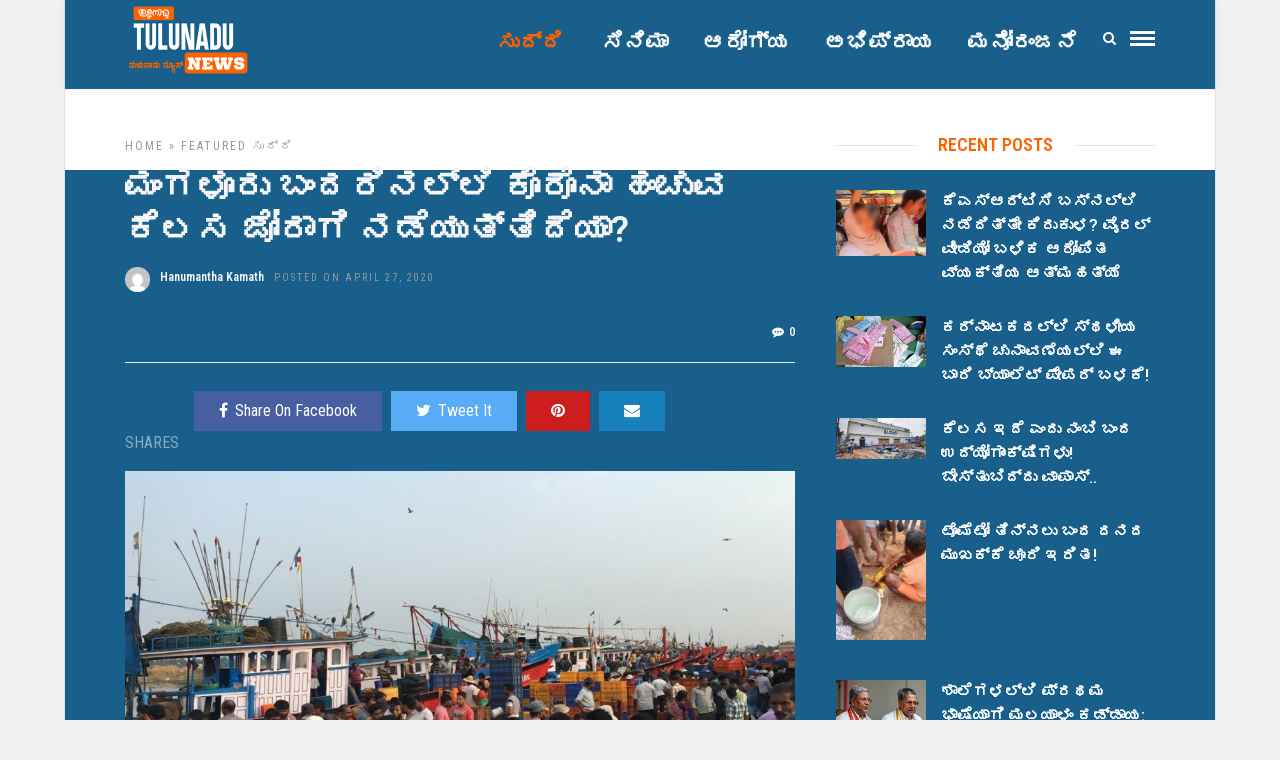

--- FILE ---
content_type: text/html; charset=UTF-8
request_url: https://tulunadunews.com/tnn18177
body_size: 18578
content:
<!DOCTYPE html>
<html lang="en-US" >
<head>

<link rel="profile" href="https://gmpg.org/xfn/11" />
<link rel="pingback" href="https://tulunadunews.com/xmlrpc.php" />

 

<meta name='robots' content='index, follow, max-image-preview:large, max-snippet:-1, max-video-preview:-1' />
	<style>img:is([sizes="auto" i], [sizes^="auto," i]) { contain-intrinsic-size: 3000px 1500px }</style>
	
	<!-- This site is optimized with the Yoast SEO plugin v26.7 - https://yoast.com/wordpress/plugins/seo/ -->
	<title>ಮಂಗಳೂರು ಬಂದರಿನಲ್ಲಿ ಕೊರೊನಾ ಹಂಚುವ ಕೆಲಸ ಜೋರಾಗಿ ನಡೆಯುತ್ತಿದೆಯಾ?</title>
	<link rel="canonical" href="https://tulunadunews.com/tnn18177" />
	<meta property="og:locale" content="en_US" />
	<meta property="og:type" content="article" />
	<meta property="og:title" content="ಮಂಗಳೂರು ಬಂದರಿನಲ್ಲಿ ಕೊರೊನಾ ಹಂಚುವ ಕೆಲಸ ಜೋರಾಗಿ ನಡೆಯುತ್ತಿದೆಯಾ?" />
	<meta property="og:description" content="ಮಂಗಳೂರು ಬಂದರು ಪ್ರದೇಶದಲ್ಲಿ ಹಳೆ ಬಂದರು ರಸ್ತೆ ಎನ್ನುವುದಿದೆ. ಅಲ್ಲಿನ ಜನರಿಗೆ ಕರೋನಾ ಎನ್ನುವುದು ಕರೀನಾ ಎಂದು ಕೇಳಿಸಿರಬೇಕು. ಅವರಿಗೆ ಸಾಮಾಜಿಕ ಅಂತರ ಎನ್ನುವ ಶಬ್ದದ ಅರ್ಥ ಏನು ಎಂದು ಗೊತ್ತಾಗಲು ಇನ್ನೊಂದು ಜನ್ಮ ಬೇಕಾಗಬಹುದು. ಅಕ್ಷರಶ: ಅಲ್ಲಿ ಮೀನು ವ್ಯಾಪಾರಕ್ಕಾಗಿ ಜನ ಒಬ್ಬರ ಮೇಲೆ ಒಬ್ಬರು ಬೀಳುತ್ತಿರುತ್ತಾರೆ. ನಾನು ಹೇಳುವುದಕ್ಕಿಂತ ರಾಷ್ಟ್ರೀಯ ವಾಹಿನಿಗಳು ಅದನ್ನು [&hellip;]" />
	<meta property="og:url" content="https://tulunadunews.com/tnn18177" />
	<meta property="og:site_name" content="Tulunadu News - ತುಳುನಾಡು ನ್ಯೂಸ್" />
	<meta property="article:publisher" content="https://www.facebook.com/TulunaduNews/" />
	<meta property="article:published_time" content="2020-04-27T07:55:30+00:00" />
	<meta property="og:image" content="https://tulunadunews.com/wp-content/uploads/2020/04/BUNDER-FISH-MARKET.jpg" />
	<meta property="og:image:width" content="1598" />
	<meta property="og:image:height" content="1018" />
	<meta property="og:image:type" content="image/jpeg" />
	<meta name="author" content="Tulunadu News" />
	<meta name="twitter:card" content="summary_large_image" />
	<meta name="twitter:label1" content="Written by" />
	<meta name="twitter:data1" content="Hanumantha Kamath" />
	<script type="application/ld+json" class="yoast-schema-graph">{"@context":"https://schema.org","@graph":[{"@type":"Article","@id":"https://tulunadunews.com/tnn18177#article","isPartOf":{"@id":"https://tulunadunews.com/tnn18177"},"author":{"name":"Tulunadu News","@id":"https://tulunadunews.com/#/schema/person/a1e4d942660297dd96cc5221024a35ac"},"headline":"ಮಂಗಳೂರು ಬಂದರಿನಲ್ಲಿ ಕೊರೊನಾ ಹಂಚುವ ಕೆಲಸ ಜೋರಾಗಿ ನಡೆಯುತ್ತಿದೆಯಾ?","datePublished":"2020-04-27T07:55:30+00:00","mainEntityOfPage":{"@id":"https://tulunadunews.com/tnn18177"},"wordCount":3,"commentCount":0,"image":{"@id":"https://tulunadunews.com/tnn18177#primaryimage"},"thumbnailUrl":"https://tulunadunews.com/wp-content/uploads/2020/04/BUNDER-FISH-MARKET.jpg","articleSection":["Featured","ಸುದ್ದಿ "],"inLanguage":"en-US","potentialAction":[{"@type":"CommentAction","name":"Comment","target":["https://tulunadunews.com/tnn18177#respond"]}]},{"@type":"WebPage","@id":"https://tulunadunews.com/tnn18177","url":"https://tulunadunews.com/tnn18177","name":"ಮಂಗಳೂರು ಬಂದರಿನಲ್ಲಿ ಕೊರೊನಾ ಹಂಚುವ ಕೆಲಸ ಜೋರಾಗಿ ನಡೆಯುತ್ತಿದೆಯಾ?","isPartOf":{"@id":"https://tulunadunews.com/#website"},"primaryImageOfPage":{"@id":"https://tulunadunews.com/tnn18177#primaryimage"},"image":{"@id":"https://tulunadunews.com/tnn18177#primaryimage"},"thumbnailUrl":"https://tulunadunews.com/wp-content/uploads/2020/04/BUNDER-FISH-MARKET.jpg","datePublished":"2020-04-27T07:55:30+00:00","author":{"@id":"https://tulunadunews.com/#/schema/person/a1e4d942660297dd96cc5221024a35ac"},"breadcrumb":{"@id":"https://tulunadunews.com/tnn18177#breadcrumb"},"inLanguage":"en-US","potentialAction":[{"@type":"ReadAction","target":["https://tulunadunews.com/tnn18177"]}]},{"@type":"ImageObject","inLanguage":"en-US","@id":"https://tulunadunews.com/tnn18177#primaryimage","url":"https://tulunadunews.com/wp-content/uploads/2020/04/BUNDER-FISH-MARKET.jpg","contentUrl":"https://tulunadunews.com/wp-content/uploads/2020/04/BUNDER-FISH-MARKET.jpg","width":1598,"height":1018},{"@type":"BreadcrumbList","@id":"https://tulunadunews.com/tnn18177#breadcrumb","itemListElement":[{"@type":"ListItem","position":1,"name":"Home","item":"https://tulunadunews.com/"},{"@type":"ListItem","position":2,"name":"ಮಂಗಳೂರು ಬಂದರಿನಲ್ಲಿ ಕೊರೊನಾ ಹಂಚುವ ಕೆಲಸ ಜೋರಾಗಿ ನಡೆಯುತ್ತಿದೆಯಾ?"}]},{"@type":"WebSite","@id":"https://tulunadunews.com/#website","url":"https://tulunadunews.com/","name":"Tulunadu News - ತುಳುನಾಡು ನ್ಯೂಸ್","description":"A Comprehensive News Portal serving the People of Tulunadu","potentialAction":[{"@type":"SearchAction","target":{"@type":"EntryPoint","urlTemplate":"https://tulunadunews.com/?s={search_term_string}"},"query-input":{"@type":"PropertyValueSpecification","valueRequired":true,"valueName":"search_term_string"}}],"inLanguage":"en-US"},{"@type":"Person","@id":"https://tulunadunews.com/#/schema/person/a1e4d942660297dd96cc5221024a35ac","name":"Tulunadu News","image":{"@type":"ImageObject","inLanguage":"en-US","@id":"https://tulunadunews.com/#/schema/person/image/","url":"https://secure.gravatar.com/avatar/0c35ae289b332aacb020d557119b9df3fdae479e050550ab6a5e51dfd0d3f7e0?s=96&d=mm&r=g","contentUrl":"https://secure.gravatar.com/avatar/0c35ae289b332aacb020d557119b9df3fdae479e050550ab6a5e51dfd0d3f7e0?s=96&d=mm&r=g","caption":"Tulunadu News"}}]}</script>
	<!-- / Yoast SEO plugin. -->


<link rel='dns-prefetch' href='//fonts.googleapis.com' />
<link rel="alternate" type="application/rss+xml" title="Tulunadu News - ತುಳುನಾಡು ನ್ಯೂಸ್ &raquo; Feed" href="https://tulunadunews.com/feed" />
<link rel="alternate" type="application/rss+xml" title="Tulunadu News - ತುಳುನಾಡು ನ್ಯೂಸ್ &raquo; Comments Feed" href="https://tulunadunews.com/comments/feed" />
<meta charset="UTF-8" /><meta name="viewport" content="width=device-width, initial-scale=1, maximum-scale=1" /><meta name="format-detection" content="telephone=no"><meta property="og:type" content="article" /><meta property="og:image" content="https://tulunadunews.com/wp-content/uploads/2020/04/BUNDER-FISH-MARKET-960x640.jpg"/><meta property="og:title" content="ಮಂಗಳೂರು ಬಂದರಿನಲ್ಲಿ ಕೊರೊನಾ ಹಂಚುವ ಕೆಲಸ ಜೋರಾಗಿ ನಡೆಯುತ್ತಿದೆಯಾ?"/><meta property="og:url" content="https://tulunadunews.com/tnn18177"/><meta property="og:description" content=""/><link rel="alternate" type="application/rss+xml" title="Tulunadu News - ತುಳುನಾಡು ನ್ಯೂಸ್ &raquo; ಮಂಗಳೂರು ಬಂದರಿನಲ್ಲಿ ಕೊರೊನಾ ಹಂಚುವ ಕೆಲಸ ಜೋರಾಗಿ ನಡೆಯುತ್ತಿದೆಯಾ? Comments Feed" href="https://tulunadunews.com/tnn18177/feed" />
<script type="text/javascript">
/* <![CDATA[ */
window._wpemojiSettings = {"baseUrl":"https:\/\/s.w.org\/images\/core\/emoji\/16.0.1\/72x72\/","ext":".png","svgUrl":"https:\/\/s.w.org\/images\/core\/emoji\/16.0.1\/svg\/","svgExt":".svg","source":{"concatemoji":"https:\/\/tulunadunews.com\/wp-includes\/js\/wp-emoji-release.min.js"}};
/*! This file is auto-generated */
!function(s,n){var o,i,e;function c(e){try{var t={supportTests:e,timestamp:(new Date).valueOf()};sessionStorage.setItem(o,JSON.stringify(t))}catch(e){}}function p(e,t,n){e.clearRect(0,0,e.canvas.width,e.canvas.height),e.fillText(t,0,0);var t=new Uint32Array(e.getImageData(0,0,e.canvas.width,e.canvas.height).data),a=(e.clearRect(0,0,e.canvas.width,e.canvas.height),e.fillText(n,0,0),new Uint32Array(e.getImageData(0,0,e.canvas.width,e.canvas.height).data));return t.every(function(e,t){return e===a[t]})}function u(e,t){e.clearRect(0,0,e.canvas.width,e.canvas.height),e.fillText(t,0,0);for(var n=e.getImageData(16,16,1,1),a=0;a<n.data.length;a++)if(0!==n.data[a])return!1;return!0}function f(e,t,n,a){switch(t){case"flag":return n(e,"\ud83c\udff3\ufe0f\u200d\u26a7\ufe0f","\ud83c\udff3\ufe0f\u200b\u26a7\ufe0f")?!1:!n(e,"\ud83c\udde8\ud83c\uddf6","\ud83c\udde8\u200b\ud83c\uddf6")&&!n(e,"\ud83c\udff4\udb40\udc67\udb40\udc62\udb40\udc65\udb40\udc6e\udb40\udc67\udb40\udc7f","\ud83c\udff4\u200b\udb40\udc67\u200b\udb40\udc62\u200b\udb40\udc65\u200b\udb40\udc6e\u200b\udb40\udc67\u200b\udb40\udc7f");case"emoji":return!a(e,"\ud83e\udedf")}return!1}function g(e,t,n,a){var r="undefined"!=typeof WorkerGlobalScope&&self instanceof WorkerGlobalScope?new OffscreenCanvas(300,150):s.createElement("canvas"),o=r.getContext("2d",{willReadFrequently:!0}),i=(o.textBaseline="top",o.font="600 32px Arial",{});return e.forEach(function(e){i[e]=t(o,e,n,a)}),i}function t(e){var t=s.createElement("script");t.src=e,t.defer=!0,s.head.appendChild(t)}"undefined"!=typeof Promise&&(o="wpEmojiSettingsSupports",i=["flag","emoji"],n.supports={everything:!0,everythingExceptFlag:!0},e=new Promise(function(e){s.addEventListener("DOMContentLoaded",e,{once:!0})}),new Promise(function(t){var n=function(){try{var e=JSON.parse(sessionStorage.getItem(o));if("object"==typeof e&&"number"==typeof e.timestamp&&(new Date).valueOf()<e.timestamp+604800&&"object"==typeof e.supportTests)return e.supportTests}catch(e){}return null}();if(!n){if("undefined"!=typeof Worker&&"undefined"!=typeof OffscreenCanvas&&"undefined"!=typeof URL&&URL.createObjectURL&&"undefined"!=typeof Blob)try{var e="postMessage("+g.toString()+"("+[JSON.stringify(i),f.toString(),p.toString(),u.toString()].join(",")+"));",a=new Blob([e],{type:"text/javascript"}),r=new Worker(URL.createObjectURL(a),{name:"wpTestEmojiSupports"});return void(r.onmessage=function(e){c(n=e.data),r.terminate(),t(n)})}catch(e){}c(n=g(i,f,p,u))}t(n)}).then(function(e){for(var t in e)n.supports[t]=e[t],n.supports.everything=n.supports.everything&&n.supports[t],"flag"!==t&&(n.supports.everythingExceptFlag=n.supports.everythingExceptFlag&&n.supports[t]);n.supports.everythingExceptFlag=n.supports.everythingExceptFlag&&!n.supports.flag,n.DOMReady=!1,n.readyCallback=function(){n.DOMReady=!0}}).then(function(){return e}).then(function(){var e;n.supports.everything||(n.readyCallback(),(e=n.source||{}).concatemoji?t(e.concatemoji):e.wpemoji&&e.twemoji&&(t(e.twemoji),t(e.wpemoji)))}))}((window,document),window._wpemojiSettings);
/* ]]> */
</script>
<style id='wp-emoji-styles-inline-css' type='text/css'>

	img.wp-smiley, img.emoji {
		display: inline !important;
		border: none !important;
		box-shadow: none !important;
		height: 1em !important;
		width: 1em !important;
		margin: 0 0.07em !important;
		vertical-align: -0.1em !important;
		background: none !important;
		padding: 0 !important;
	}
</style>
<link rel='stylesheet' id='wp-block-library-css' href='https://tulunadunews.com/wp-includes/css/dist/block-library/style.min.css' type='text/css' media='all' />
<style id='classic-theme-styles-inline-css' type='text/css'>
/*! This file is auto-generated */
.wp-block-button__link{color:#fff;background-color:#32373c;border-radius:9999px;box-shadow:none;text-decoration:none;padding:calc(.667em + 2px) calc(1.333em + 2px);font-size:1.125em}.wp-block-file__button{background:#32373c;color:#fff;text-decoration:none}
</style>
<style id='global-styles-inline-css' type='text/css'>
:root{--wp--preset--aspect-ratio--square: 1;--wp--preset--aspect-ratio--4-3: 4/3;--wp--preset--aspect-ratio--3-4: 3/4;--wp--preset--aspect-ratio--3-2: 3/2;--wp--preset--aspect-ratio--2-3: 2/3;--wp--preset--aspect-ratio--16-9: 16/9;--wp--preset--aspect-ratio--9-16: 9/16;--wp--preset--color--black: #000000;--wp--preset--color--cyan-bluish-gray: #abb8c3;--wp--preset--color--white: #ffffff;--wp--preset--color--pale-pink: #f78da7;--wp--preset--color--vivid-red: #cf2e2e;--wp--preset--color--luminous-vivid-orange: #ff6900;--wp--preset--color--luminous-vivid-amber: #fcb900;--wp--preset--color--light-green-cyan: #7bdcb5;--wp--preset--color--vivid-green-cyan: #00d084;--wp--preset--color--pale-cyan-blue: #8ed1fc;--wp--preset--color--vivid-cyan-blue: #0693e3;--wp--preset--color--vivid-purple: #9b51e0;--wp--preset--gradient--vivid-cyan-blue-to-vivid-purple: linear-gradient(135deg,rgba(6,147,227,1) 0%,rgb(155,81,224) 100%);--wp--preset--gradient--light-green-cyan-to-vivid-green-cyan: linear-gradient(135deg,rgb(122,220,180) 0%,rgb(0,208,130) 100%);--wp--preset--gradient--luminous-vivid-amber-to-luminous-vivid-orange: linear-gradient(135deg,rgba(252,185,0,1) 0%,rgba(255,105,0,1) 100%);--wp--preset--gradient--luminous-vivid-orange-to-vivid-red: linear-gradient(135deg,rgba(255,105,0,1) 0%,rgb(207,46,46) 100%);--wp--preset--gradient--very-light-gray-to-cyan-bluish-gray: linear-gradient(135deg,rgb(238,238,238) 0%,rgb(169,184,195) 100%);--wp--preset--gradient--cool-to-warm-spectrum: linear-gradient(135deg,rgb(74,234,220) 0%,rgb(151,120,209) 20%,rgb(207,42,186) 40%,rgb(238,44,130) 60%,rgb(251,105,98) 80%,rgb(254,248,76) 100%);--wp--preset--gradient--blush-light-purple: linear-gradient(135deg,rgb(255,206,236) 0%,rgb(152,150,240) 100%);--wp--preset--gradient--blush-bordeaux: linear-gradient(135deg,rgb(254,205,165) 0%,rgb(254,45,45) 50%,rgb(107,0,62) 100%);--wp--preset--gradient--luminous-dusk: linear-gradient(135deg,rgb(255,203,112) 0%,rgb(199,81,192) 50%,rgb(65,88,208) 100%);--wp--preset--gradient--pale-ocean: linear-gradient(135deg,rgb(255,245,203) 0%,rgb(182,227,212) 50%,rgb(51,167,181) 100%);--wp--preset--gradient--electric-grass: linear-gradient(135deg,rgb(202,248,128) 0%,rgb(113,206,126) 100%);--wp--preset--gradient--midnight: linear-gradient(135deg,rgb(2,3,129) 0%,rgb(40,116,252) 100%);--wp--preset--font-size--small: 13px;--wp--preset--font-size--medium: 20px;--wp--preset--font-size--large: 36px;--wp--preset--font-size--x-large: 42px;--wp--preset--spacing--20: 0.44rem;--wp--preset--spacing--30: 0.67rem;--wp--preset--spacing--40: 1rem;--wp--preset--spacing--50: 1.5rem;--wp--preset--spacing--60: 2.25rem;--wp--preset--spacing--70: 3.38rem;--wp--preset--spacing--80: 5.06rem;--wp--preset--shadow--natural: 6px 6px 9px rgba(0, 0, 0, 0.2);--wp--preset--shadow--deep: 12px 12px 50px rgba(0, 0, 0, 0.4);--wp--preset--shadow--sharp: 6px 6px 0px rgba(0, 0, 0, 0.2);--wp--preset--shadow--outlined: 6px 6px 0px -3px rgba(255, 255, 255, 1), 6px 6px rgba(0, 0, 0, 1);--wp--preset--shadow--crisp: 6px 6px 0px rgba(0, 0, 0, 1);}:where(.is-layout-flex){gap: 0.5em;}:where(.is-layout-grid){gap: 0.5em;}body .is-layout-flex{display: flex;}.is-layout-flex{flex-wrap: wrap;align-items: center;}.is-layout-flex > :is(*, div){margin: 0;}body .is-layout-grid{display: grid;}.is-layout-grid > :is(*, div){margin: 0;}:where(.wp-block-columns.is-layout-flex){gap: 2em;}:where(.wp-block-columns.is-layout-grid){gap: 2em;}:where(.wp-block-post-template.is-layout-flex){gap: 1.25em;}:where(.wp-block-post-template.is-layout-grid){gap: 1.25em;}.has-black-color{color: var(--wp--preset--color--black) !important;}.has-cyan-bluish-gray-color{color: var(--wp--preset--color--cyan-bluish-gray) !important;}.has-white-color{color: var(--wp--preset--color--white) !important;}.has-pale-pink-color{color: var(--wp--preset--color--pale-pink) !important;}.has-vivid-red-color{color: var(--wp--preset--color--vivid-red) !important;}.has-luminous-vivid-orange-color{color: var(--wp--preset--color--luminous-vivid-orange) !important;}.has-luminous-vivid-amber-color{color: var(--wp--preset--color--luminous-vivid-amber) !important;}.has-light-green-cyan-color{color: var(--wp--preset--color--light-green-cyan) !important;}.has-vivid-green-cyan-color{color: var(--wp--preset--color--vivid-green-cyan) !important;}.has-pale-cyan-blue-color{color: var(--wp--preset--color--pale-cyan-blue) !important;}.has-vivid-cyan-blue-color{color: var(--wp--preset--color--vivid-cyan-blue) !important;}.has-vivid-purple-color{color: var(--wp--preset--color--vivid-purple) !important;}.has-black-background-color{background-color: var(--wp--preset--color--black) !important;}.has-cyan-bluish-gray-background-color{background-color: var(--wp--preset--color--cyan-bluish-gray) !important;}.has-white-background-color{background-color: var(--wp--preset--color--white) !important;}.has-pale-pink-background-color{background-color: var(--wp--preset--color--pale-pink) !important;}.has-vivid-red-background-color{background-color: var(--wp--preset--color--vivid-red) !important;}.has-luminous-vivid-orange-background-color{background-color: var(--wp--preset--color--luminous-vivid-orange) !important;}.has-luminous-vivid-amber-background-color{background-color: var(--wp--preset--color--luminous-vivid-amber) !important;}.has-light-green-cyan-background-color{background-color: var(--wp--preset--color--light-green-cyan) !important;}.has-vivid-green-cyan-background-color{background-color: var(--wp--preset--color--vivid-green-cyan) !important;}.has-pale-cyan-blue-background-color{background-color: var(--wp--preset--color--pale-cyan-blue) !important;}.has-vivid-cyan-blue-background-color{background-color: var(--wp--preset--color--vivid-cyan-blue) !important;}.has-vivid-purple-background-color{background-color: var(--wp--preset--color--vivid-purple) !important;}.has-black-border-color{border-color: var(--wp--preset--color--black) !important;}.has-cyan-bluish-gray-border-color{border-color: var(--wp--preset--color--cyan-bluish-gray) !important;}.has-white-border-color{border-color: var(--wp--preset--color--white) !important;}.has-pale-pink-border-color{border-color: var(--wp--preset--color--pale-pink) !important;}.has-vivid-red-border-color{border-color: var(--wp--preset--color--vivid-red) !important;}.has-luminous-vivid-orange-border-color{border-color: var(--wp--preset--color--luminous-vivid-orange) !important;}.has-luminous-vivid-amber-border-color{border-color: var(--wp--preset--color--luminous-vivid-amber) !important;}.has-light-green-cyan-border-color{border-color: var(--wp--preset--color--light-green-cyan) !important;}.has-vivid-green-cyan-border-color{border-color: var(--wp--preset--color--vivid-green-cyan) !important;}.has-pale-cyan-blue-border-color{border-color: var(--wp--preset--color--pale-cyan-blue) !important;}.has-vivid-cyan-blue-border-color{border-color: var(--wp--preset--color--vivid-cyan-blue) !important;}.has-vivid-purple-border-color{border-color: var(--wp--preset--color--vivid-purple) !important;}.has-vivid-cyan-blue-to-vivid-purple-gradient-background{background: var(--wp--preset--gradient--vivid-cyan-blue-to-vivid-purple) !important;}.has-light-green-cyan-to-vivid-green-cyan-gradient-background{background: var(--wp--preset--gradient--light-green-cyan-to-vivid-green-cyan) !important;}.has-luminous-vivid-amber-to-luminous-vivid-orange-gradient-background{background: var(--wp--preset--gradient--luminous-vivid-amber-to-luminous-vivid-orange) !important;}.has-luminous-vivid-orange-to-vivid-red-gradient-background{background: var(--wp--preset--gradient--luminous-vivid-orange-to-vivid-red) !important;}.has-very-light-gray-to-cyan-bluish-gray-gradient-background{background: var(--wp--preset--gradient--very-light-gray-to-cyan-bluish-gray) !important;}.has-cool-to-warm-spectrum-gradient-background{background: var(--wp--preset--gradient--cool-to-warm-spectrum) !important;}.has-blush-light-purple-gradient-background{background: var(--wp--preset--gradient--blush-light-purple) !important;}.has-blush-bordeaux-gradient-background{background: var(--wp--preset--gradient--blush-bordeaux) !important;}.has-luminous-dusk-gradient-background{background: var(--wp--preset--gradient--luminous-dusk) !important;}.has-pale-ocean-gradient-background{background: var(--wp--preset--gradient--pale-ocean) !important;}.has-electric-grass-gradient-background{background: var(--wp--preset--gradient--electric-grass) !important;}.has-midnight-gradient-background{background: var(--wp--preset--gradient--midnight) !important;}.has-small-font-size{font-size: var(--wp--preset--font-size--small) !important;}.has-medium-font-size{font-size: var(--wp--preset--font-size--medium) !important;}.has-large-font-size{font-size: var(--wp--preset--font-size--large) !important;}.has-x-large-font-size{font-size: var(--wp--preset--font-size--x-large) !important;}
:where(.wp-block-post-template.is-layout-flex){gap: 1.25em;}:where(.wp-block-post-template.is-layout-grid){gap: 1.25em;}
:where(.wp-block-columns.is-layout-flex){gap: 2em;}:where(.wp-block-columns.is-layout-grid){gap: 2em;}
:root :where(.wp-block-pullquote){font-size: 1.5em;line-height: 1.6;}
</style>
<link rel='stylesheet' id='contact-form-7-css' href='https://tulunadunews.com/wp-content/plugins/contact-form-7/includes/css/styles.css' type='text/css' media='all' />
<link rel='stylesheet' id='grandnews-reset-css-css' href='https://tulunadunews.com/wp-content/themes/grandnews/css/reset.css' type='text/css' media='all' />
<link rel='stylesheet' id='grandnews-wordpress-css-css' href='https://tulunadunews.com/wp-content/themes/grandnews/css/wordpress.css' type='text/css' media='all' />
<link rel='stylesheet' id='grandnews-animation-css' href='https://tulunadunews.com/wp-content/themes/grandnews/css/animation.css' type='text/css' media='all' />
<link rel='stylesheet' id='ilightbox-css' href='https://tulunadunews.com/wp-content/themes/grandnews/css/ilightbox/ilightbox.css' type='text/css' media='all' />
<link rel='stylesheet' id='jquery-ui-css' href='https://tulunadunews.com/wp-content/themes/grandnews/css/jqueryui/custom.css' type='text/css' media='all' />
<link rel='stylesheet' id='flexslider-css' href='https://tulunadunews.com/wp-content/themes/grandnews/js/flexslider/flexslider.css' type='text/css' media='all' />
<link rel='stylesheet' id='tooltipster-css' href='https://tulunadunews.com/wp-content/themes/grandnews/css/tooltipster.css' type='text/css' media='all' />
<link rel='stylesheet' id='grandnews-screen-css-css' href='https://tulunadunews.com/wp-content/themes/grandnews/css/screen.css' type='text/css' media='all' />
<link rel='stylesheet' id='grandnews-custom-menu-css-css' href='https://tulunadunews.com/wp-content/themes/grandnews/css/menu/left-align.css' type='text/css' media='all' />
<link rel='stylesheet' id='fontawesome-css' href='https://tulunadunews.com/wp-content/themes/grandnews/css/font-awesome.min.css' type='text/css' media='all' />
<link rel='stylesheet' id='grandnews-boxed-css-css' href='https://tulunadunews.com/wp-content/themes/grandnews/css/boxed.css' type='text/css' media='all' />
<link rel='stylesheet' id='kirki_google_fonts-css' href='https://fonts.googleapis.com/css?family=Roboto+Condensed%3A600%2C800%2C400%2C900%2C400%2C600%2C600%2C300%2C300italic%2Cregular%2Citalic%2C700%2C700italic%7CRoboto%3A600%2C800%2C400%2C900%2C400%2C600%2C600%2C100%2C100italic%2C300%2C300italic%2Cregular%2Citalic%2C500%2C500italic%2C700%2C700italic%2C900%2C900italic&#038;subset' type='text/css' media='all' />
<link rel='stylesheet' id='kirki-styles-global-css' href='https://tulunadunews.com/wp-content/themes/grandnews/modules/kirki/assets/css/kirki-styles.css' type='text/css' media='all' />
<style id='kirki-styles-global-inline-css' type='text/css'>
body, input[type=text], input[type=email], input[type=url], input[type=password], textarea, input[type=tel]{font-family:"Roboto Condensed", Helvetica, Arial, sans-serif;}body{font-size:16px;}h1, h2, h3, h4, h5, h6, h7, blockquote{font-family:Roboto, Helvetica, Arial, sans-serif;}h1, h2, h3, h4, h5, h6, h7{font-weight:600;}h1{font-size:34px;}h2{font-size:30px;}h3{font-size:26px;}h4{font-size:22px;}h5{font-size:18px;}h6{font-size:16px;}.header_cart_wrapper .cart_count, .post_img .post_icon_circle, .ppb_blog_half_content_slider .slides li .slider_image .post_icon_circle, #post_info_bar #post_indicator, .post_circle_thumb .post_number, .post_category_tag a, .post_category_tag span, .newsticker_label, .sk-cube-grid .sk-cube, .ppb_blog_video .one.div_wrapper .post_icon_circle, .ppb_blog_random .one_fifth_bg .content_link, .Grand_News_Category ul li .category_count, .ppb_blog_grid_with_posts .one_third.last .post_img .now_playing{background:#185f8b;}.read_next_wrapper:before, .read_next_wrapper .post_content .read_next_label, .social_share_counter_number{color:#185f8b;}ul.post_filter li a.selected{border-color:#185f8b;}body, #gallery_lightbox h2, .slider_wrapper .gallery_image_caption h2, .post_info a{color:#f3f4f5;}::selection{background-color:#f3f4f5;}a{color:#185f8b;}a:hover, a:active{color:#185f8b;}h1, h2, h3, h4, h5, pre, code, tt, blockquote, .post_header h5 a, .post_header h2 a, .post_header h3 a, .post_header.grid h6 a, .post_header.fullwidth h4 a, .post_header h5 a, .newsticker li a, blockquote, .site_loading_logo_item i, .subscribe_tagline, .post_info_author a, #post_info_bar #post_info_share, #post_info_bar #post_info_comment, .readmore, .post_info_comment a, .post_info_comment, .post_info_view, .woocommerce .woocommerce-ordering select, .woocommerce #page_content_wrapper a.button, .woocommerce.columns-4 ul.products li.product a.add_to_cart_button, .woocommerce.columns-4 ul.products li.product a.add_to_cart_button:hover, .ui-accordion .ui-accordion-header a, .tabs .ui-state-active a, body.woocommerce div.product .woocommerce-tabs ul.tabs li.active a, body.woocommerce-page div.product .woocommerce-tabs ul.tabs li.active a, body.woocommerce #content div.product .woocommerce-tabs ul.tabs li.active a, body.woocommerce-page #content div.product .woocommerce-tabs ul.tabs li.active a, .woocommerce div.product .woocommerce-tabs ul.tabs li a, .post_pagination a, .post_pagination a:hover, .post_pagination a:active, .post_related strong a, .pagination a, ul.post_filter li a, .read_next_wrapper .post_content .next_post_title h3 a, .author_social li a{color:#f4f5f6;}#social_share_wrapper, hr, #social_share_wrapper, .post.type-post, .comment .right, .widget_tag_cloud div a, .meta-tags a, .tag_cloud a, #footer, #post_more_wrapper, #page_content_wrapper .inner .sidebar_wrapper ul.sidebar_widget li.widget_nav_menu ul.menu li.current-menu-item a, .page_content_wrapper .inner .sidebar_wrapper ul.sidebar_widget li.widget_nav_menu ul.menu li.current-menu-item a, #autocomplete, #nav_wrapper, #page_content_wrapper .sidebar .content .sidebar_widget li h2.widgettitle:before, .top_bar.scroll, .read_next_wrapper, #menu_wrapper .nav ul li.catmenu > .catmenu_wrapper, #menu_wrapper div .nav li.catmenu > .catmenu_wrapper, , .woocommerce ul.products li.product, .woocommerce-page ul.products li.product, .woocommerce ul.products li.product .price, .woocommerce-page ul.products li.product .price, #page_content_wrapper .inner .sidebar_content, #page_content_wrapper .inner .sidebar_content.left_sidebar, .ajax_close, .ajax_next, .ajax_prev, .portfolio_next, .portfolio_prev, .portfolio_next_prev_wrapper.video .portfolio_prev, .portfolio_next_prev_wrapper.video .portfolio_next, .separated, .blog_next_prev_wrapper, #post_more_wrapper h5, #ajax_portfolio_wrapper.hidding, #ajax_portfolio_wrapper.visible, .tabs.vertical .ui-tabs-panel, .woocommerce div.product .woocommerce-tabs ul.tabs li, .woocommerce #content div.product .woocommerce-tabs ul.tabs li, .woocommerce-page div.product .woocommerce-tabs ul.tabs li, .woocommerce-page #content div.product .woocommerce-tabs ul.tabs li, .woocommerce div.product .woocommerce-tabs .panel, .woocommerce-page div.product .woocommerce-tabs .panel, .woocommerce #content div.product .woocommerce-tabs .panel, .woocommerce-page #content div.product .woocommerce-tabs .panel, .woocommerce table.shop_table, .woocommerce-page table.shop_table, table tr td, .woocommerce .cart-collaterals .cart_totals, .woocommerce-page .cart-collaterals .cart_totals, .woocommerce .cart-collaterals .shipping_calculator, .woocommerce-page .cart-collaterals .shipping_calculator, .woocommerce .cart-collaterals .cart_totals tr td, .woocommerce .cart-collaterals .cart_totals tr th, .woocommerce-page .cart-collaterals .cart_totals tr td, .woocommerce-page .cart-collaterals .cart_totals tr th, table tr th, .woocommerce #payment, .woocommerce-page #payment, .woocommerce #payment ul.payment_methods li, .woocommerce-page #payment ul.payment_methods li, .woocommerce #payment div.form-row, .woocommerce-page #payment div.form-row, .ui-tabs li:first-child, .ui-tabs .ui-tabs-nav li, .ui-tabs.vertical .ui-tabs-nav li, .ui-tabs.vertical.right .ui-tabs-nav li.ui-state-active, .ui-tabs.vertical .ui-tabs-nav li:last-child, #page_content_wrapper .inner .sidebar_wrapper ul.sidebar_widget li.widget_nav_menu ul.menu li.current-menu-item a, .page_content_wrapper .inner .sidebar_wrapper ul.sidebar_widget li.widget_nav_menu ul.menu li.current-menu-item a, .pricing_wrapper, .pricing_wrapper li, .ui-accordion .ui-accordion-header, .ui-accordion .ui-accordion-content, #page_content_wrapper .sidebar .content .sidebar_widget li h2.widgettitle:before, h2.widgettitle:before, #autocomplete, .ppb_blog_minimal .one_third_bg, #page_content_wrapper .sidebar .content .sidebar_widget li h2.widgettitle, h2.widgettitle, h5.event_title, .tabs .ui-tabs-panel, .ui-tabs .ui-tabs-nav li, .ui-tabs li:first-child, .ui-tabs.vertical .ui-tabs-nav li:last-child, .woocommerce .woocommerce-ordering select, .woocommerce div.product .woocommerce-tabs ul.tabs li.active, .woocommerce-page div.product .woocommerce-tabs ul.tabs li.active, .woocommerce #content div.product .woocommerce-tabs ul.tabs li.active, .woocommerce-page #content div.product .woocommerce-tabs ul.tabs li.active, .woocommerce-page table.cart th, table.shop_table thead tr th, #page_caption, #nav_wrapper, .header_style_wrapper .top_bar{border-color:#e1e1e1;}input[type=text], input[type=password], input[type=email], input[type=url], textarea, input[type=tel]{background-color:#ffffff;color:#111111;border-color:#e1e1e1;}input[type=text]:focus, input[type=password]:focus, input[type=email]:focus, input[type=url]:focus, textarea:focus, input[type=tel]:focus{border-color:#000000;}input[type=submit], input[type=button], a.button, .button, .woocommerce .page_slider a.button, a.button.fullwidth, .woocommerce-page div.product form.cart .button, .woocommerce #respond input#submit.alt, .woocommerce a.button.alt, .woocommerce button.button.alt, .woocommerce input.button.alt{font-family:Roboto, Helvetica, Arial, sans-serif;}input[type=submit], input[type=button], a.button, .button, .woocommerce .footer_bar .button, .woocommerce .footer_bar .button:hover, .woocommerce-page div.product form.cart .button, .woocommerce #respond input#submit.alt, .woocommerce a.button.alt, .woocommerce button.button.alt, .woocommerce input.button.alt{background-color:#185f8b;color:#ffffff;border-color:#185f8b;}.frame_top, .frame_bottom, .frame_left, .frame_right{background:#222222;}#menu_wrapper .nav ul li a, #menu_wrapper div .nav li > a{font-family:"Roboto Condensed", Helvetica, Arial, sans-serif;font-size:22px;letter-spacing:0px;text-transform:none;}#menu_wrapper .nav ul li a, #menu_wrapper div .nav li > a, .mobile_main_nav li a, #sub_menu li a{font-weight:800;}#menu_wrapper .nav ul li a, #menu_wrapper div .nav li > a, .header_cart_wrapper a, #search_icon, #page_share{color:#ffffff;}#mobile_nav_icon{border-color:#ffffff;}#menu_wrapper .nav ul li a.hover, #menu_wrapper .nav ul li a:hover, #menu_wrapper div .nav li a.hover, #menu_wrapper div .nav li a:hover, #menu_wrapper div .nav > li.current-menu-item > a, #menu_wrapper div .nav > li.current-menu-parent > a, #menu_wrapper div .nav > li.current-menu-ancestor > a{color:#fb6300;}#menu_wrapper div .nav > li.current-menu-item > a, #menu_wrapper div .nav > li.current-menu-parent > a, #menu_wrapper div .nav > li.current-menu-ancestor > a{color:#fb6300;}.header_style_wrapper .top_bar, #nav_wrapper{border-color:#185f8b;}#nav_wrapper, body.left_align .top_bar{background-color:#185f8b;}#menu_wrapper .nav ul li ul li a, #menu_wrapper div .nav li ul li a, #menu_wrapper div .nav li.current-menu-parent ul li a{font-size:16px;font-weight:400;letter-spacing:0px;text-transform:none;color:#111111;}#menu_wrapper .nav ul li ul li a:hover, #menu_wrapper div .nav li ul li a:hover, #menu_wrapper div .nav li.current-menu-parent ul li a, #menu_wrapper div .nav li.current-menu-parent ul li a:hover, #menu_wrapper .nav ul li.megamenu ul li ul li a:hover, #menu_wrapper div .nav li.megamenu ul li ul li a:hover, #menu_wrapper .nav ul li.megamenu ul li ul li a:active, #menu_wrapper div .nav li.megamenu ul li ul li a:active{color:#222222;}#menu_wrapper .nav ul li ul li a:hover, #menu_wrapper div .nav li ul li a:hover, #menu_wrapper div .nav li.current-menu-parent ul li a:hover, #menu_wrapper .nav ul li.megamenu ul li ul li a:hover, #menu_wrapper div .nav li.megamenu ul li ul li a:hover, #menu_wrapper .nav ul li.megamenu ul li ul li a:active, #menu_wrapper div .nav li.megamenu ul li ul li a:active{background:#f2f2f2;}#menu_wrapper .nav ul li ul, #menu_wrapper div .nav li ul{background:#ffffff;}#menu_wrapper .nav ul li ul, #menu_wrapper div .nav li ul, #menu_wrapper .nav ul li ul li a, #menu_wrapper div .nav li ul li a, #menu_wrapper div .nav li.current-menu-parent ul li a{border-color:#e1e1e1;}#menu_wrapper div .nav li.megamenu ul li > a, #menu_wrapper div .nav li.megamenu ul li > a:hover, #menu_wrapper div .nav li.megamenu ul li > a:active{color:#222222;}#menu_wrapper div .nav li.megamenu ul li{border-color:#eeeeee;}.above_top_bar{background:#185f8b;}.above_top_bar .today_time, #top_menu li a, .above_top_bar .social_wrapper ul li a, .above_top_bar .social_wrapper ul li a:hover, .above_top_bar .social_wrapper ul li a:active{color:#ffffff;}.mobile_menu_wrapper{background-color:#ffffff;}.mobile_main_nav li a, #sub_menu li a{font-family:"Roboto Condensed", Helvetica, Arial, sans-serif;font-size:18px;text-transform:none;letter-spacing:0px;}.mobile_main_nav li a, #sub_menu li a, .mobile_menu_wrapper .sidebar_wrapper a, .mobile_menu_wrapper .sidebar_wrapper, #close_mobile_menu i, .mobile_menu_wrapper .sidebar_wrapper h2.widgettitle{color:#fb6300;}#close_mobile_menu_button{background-color:#fb6300;}#page_caption, #page_caption h1 span{background-color:#f2f2f2;}#page_caption{padding-top:0px;padding-bottom:0px;}#page_caption h1{font-size:30px;}#page_caption h1, .post_caption h1{font-weight:900;text-transform:uppercase;letter-spacing:0px;color:#222222;}#page_caption .page_title_wrapper, .page_title_wrapper{text-align:left;}#page_caption.hasbg{height:60vh;}.page_tagline{color:#999999;font-size:11px;font-weight:400;letter-spacing:2px;text-transform:uppercase;}#page_content_wrapper .sidebar .content .sidebar_widget li h2.widgettitle, h2.widgettitle, h5.widgettitle, .single_subtitle{font-family:"Roboto Condensed", Helvetica, Arial, sans-serif;font-size:18px;font-weight:600;letter-spacing:0px;text-transform:uppercase;}#page_content_wrapper .inner .sidebar_wrapper .sidebar .content, .page_content_wrapper .inner .sidebar_wrapper .sidebar .content{color:#f4f5f6;}#page_content_wrapper .inner .sidebar_wrapper a, .page_content_wrapper .inner .sidebar_wrapper a{color:#ffffff;}#page_content_wrapper .inner .sidebar_wrapper a:hover, #page_content_wrapper .inner .sidebar_wrapper a:active, .page_content_wrapper .inner .sidebar_wrapper a:hover, .page_content_wrapper .inner .sidebar_wrapper a:active{color:#fb6300;}#page_content_wrapper .sidebar .content .sidebar_widget li h2.widgettitle, h2.widgettitle, h5.widgettitle{color:#fb6300;}#footer_mailchimp_subscription{background-color:#f2f2f2;}.footer_bar{background-color:#185f8b;}#footer, #copyright{color:#cccccc;}#copyright a, #copyright a:active, #footer a, #footer a:active, #footer .sidebar_widget li h2.widgettitle{color:#ffffff;}#copyright a:hover, #footer a:hover, .social_wrapper ul li a:hover{color:#ffffff;}.footer_bar_wrapper, .footer_bar{border-color:#333333;}#footer .widget_tag_cloud div a{background:#333333;}.footer_bar_wrapper .social_wrapper ul li a{color:#ffffff;}#page_content_wrapper .inner .sidebar_content.full_width.blog_f, body.single-post #page_content_wrapper .inner .sidebar_content.full_width{width:100%;}.post_header:not(.single) h5, body.single-post .post_header_title h1, #post_featured_slider li .slider_image .slide_post h2, #autocomplete li strong, .post_related strong, #footer ul.sidebar_widget .posts.blog li a, #post_info_bar .post_info .post_info_title, .post_header h2, .newsticker li a, .ppb_blog_fullwidth_slider ul.slides li .slider_image .slider_post_title h2, #menu_wrapper div .nav li.catmenu2 > .catmenu_wrapper .one_third h6, .catmenu_wrapper .one_fifth h6, #autocomplete a h6, #page_content_wrapper .posts.blog li a, .page_content_wrapper .posts.blog li a, #menu_wrapper div .nav li.catmenu2 > .catmenu_wrapper a.post_title{font-family:Roboto, Helvetica, Arial, sans-serif;text-transform:none;font-weight:600;letter-spacing:0px;}
</style>
<link rel='stylesheet' id='grandnews-script-responsive-css-css' href='https://tulunadunews.com/wp-content/themes/grandnews/css/grid.css' type='text/css' media='all' />
<link rel='stylesheet' id='grandnews-custom-menu-responsive-css-css' href='https://tulunadunews.com/wp-content/themes/grandnews/css/menu/left-align-grid.css' type='text/css' media='all' />
<link rel='stylesheet' id='grandnews-script-custom-css-css' href='https://tulunadunews.com/wp-admin/admin-ajax.php?action=grandnews_custom_css' type='text/css' media='all' />
<script type="text/javascript" src="https://tulunadunews.com/wp-includes/js/jquery/jquery.min.js" id="jquery-core-js"></script>
<script type="text/javascript" src="https://tulunadunews.com/wp-includes/js/jquery/jquery-migrate.min.js" id="jquery-migrate-js"></script>
<link rel="https://api.w.org/" href="https://tulunadunews.com/wp-json/" /><link rel="alternate" title="JSON" type="application/json" href="https://tulunadunews.com/wp-json/wp/v2/posts/18177" /><link rel="EditURI" type="application/rsd+xml" title="RSD" href="https://tulunadunews.com/xmlrpc.php?rsd" />
<meta name="generator" content="WordPress 6.8.3" />
<link rel='shortlink' href='https://tulunadunews.com/?p=18177' />
<link rel="alternate" title="oEmbed (JSON)" type="application/json+oembed" href="https://tulunadunews.com/wp-json/oembed/1.0/embed?url=https%3A%2F%2Ftulunadunews.com%2Ftnn18177" />
<link rel="alternate" title="oEmbed (XML)" type="text/xml+oembed" href="https://tulunadunews.com/wp-json/oembed/1.0/embed?url=https%3A%2F%2Ftulunadunews.com%2Ftnn18177&#038;format=xml" />
<meta name="google-adsense-account" content="ca-pub-6149263729210316">

        <script type="text/javascript">
            var jQueryMigrateHelperHasSentDowngrade = false;

			window.onerror = function( msg, url, line, col, error ) {
				// Break out early, do not processing if a downgrade reqeust was already sent.
				if ( jQueryMigrateHelperHasSentDowngrade ) {
					return true;
                }

				var xhr = new XMLHttpRequest();
				var nonce = '2301ef1f86';
				var jQueryFunctions = [
					'andSelf',
					'browser',
					'live',
					'boxModel',
					'support.boxModel',
					'size',
					'swap',
					'clean',
					'sub',
                ];
				var match_pattern = /\)\.(.+?) is not a function/;
                var erroredFunction = msg.match( match_pattern );

                // If there was no matching functions, do not try to downgrade.
                if ( null === erroredFunction || typeof erroredFunction !== 'object' || typeof erroredFunction[1] === "undefined" || -1 === jQueryFunctions.indexOf( erroredFunction[1] ) ) {
                    return true;
                }

                // Set that we've now attempted a downgrade request.
                jQueryMigrateHelperHasSentDowngrade = true;

				xhr.open( 'POST', 'https://tulunadunews.com/wp-admin/admin-ajax.php' );
				xhr.setRequestHeader( 'Content-Type', 'application/x-www-form-urlencoded' );
				xhr.onload = function () {
					var response,
                        reload = false;

					if ( 200 === xhr.status ) {
                        try {
                        	response = JSON.parse( xhr.response );

                        	reload = response.data.reload;
                        } catch ( e ) {
                        	reload = false;
                        }
                    }

					// Automatically reload the page if a deprecation caused an automatic downgrade, ensure visitors get the best possible experience.
					if ( reload ) {
						location.reload();
                    }
				};

				xhr.send( encodeURI( 'action=jquery-migrate-downgrade-version&_wpnonce=' + nonce ) );

				// Suppress error alerts in older browsers
				return true;
			}
        </script>

		<link rel="icon" href="https://tulunadunews.com/wp-content/uploads/2017/08/cropped-tulu-512px-32x32.png" sizes="32x32" />
<link rel="icon" href="https://tulunadunews.com/wp-content/uploads/2017/08/cropped-tulu-512px-192x192.png" sizes="192x192" />
<link rel="apple-touch-icon" href="https://tulunadunews.com/wp-content/uploads/2017/08/cropped-tulu-512px-180x180.png" />
<meta name="msapplication-TileImage" content="https://tulunadunews.com/wp-content/uploads/2017/08/cropped-tulu-512px-270x270.png" />
		<style type="text/css" id="wp-custom-css">
			#logo_wrapper {
    padding: 5px 0 5px 0 !important;
}

.top_bar.scroll #logo_wrapper #custom_logo img {
    width: auto !important;
    max-height: 100% !important;
}
body.single .post_header .post_detail.post_date, body.single .post_header .post_detail.post_comment {
    width: 100% !important;
}
		</style>
		</head>

<body class="wp-singular post-template-default single single-post postid-18177 single-format-standard wp-theme-grandnews sfly_guest-author-post left_align">

		<input type="hidden" id="pp_enable_right_click" name="pp_enable_right_click" value=""/>
	<input type="hidden" id="pp_enable_dragging" name="pp_enable_dragging" value="1"/>
	<input type="hidden" id="pp_image_path" name="pp_image_path" value="https://tulunadunews.com/wp-content/themes/grandnews/images/"/>
	<input type="hidden" id="pp_homepage_url" name="pp_homepage_url" value="https://tulunadunews.com/"/>
	<input type="hidden" id="pp_ajax_search" name="pp_ajax_search" value="1"/>
	<input type="hidden" id="pp_fixed_menu" name="pp_fixed_menu" value="1"/>
	<input type="hidden" id="tg_sidebar_sticky" name="tg_sidebar_sticky" value="1"/>
	<input type="hidden" id="pp_topbar" name="pp_topbar" value=""/>
	<input type="hidden" id="pp_page_title_img_blur" name="pp_page_title_img_blur" value="1"/>
	<input type="hidden" id="tg_blog_slider_layout" name="tg_blog_slider_layout" value=""/>
	<input type="hidden" id="pp_back" name="pp_back" value="Back"/>
	<input type="hidden" id="tg_lightbox_skin" name="tg_lightbox_skin" value="metro-black"/>
	<input type="hidden" id="tg_lightbox_thumbnails" name="tg_lightbox_thumbnails" value="horizontal"/>
	<input type="hidden" id="tg_lightbox_opacity" name="tg_lightbox_opacity" value="0.9"/>
	<input type="hidden" id="tg_enable_lazy" name="tg_enable_lazy" value=""/>
	
		<input type="hidden" id="pp_footer_style" name="pp_footer_style" value="-1"/>
	
	<!-- Begin mobile menu -->
	<a id="close_mobile_menu" href="javascript:;"></a>
	<div class="mobile_menu_wrapper">
		<a id="close_mobile_menu_button" href="javascript:;"><i class="fa fa-close"></i></a>
	
	    <div class="menu-td-demo-header-menu-container"><ul id="mobile_main_menu" class="mobile_main_nav"><li id="menu-item-436" class="menu-item menu-item-type-taxonomy menu-item-object-category current-post-ancestor current-menu-parent current-post-parent menu-item-436"><a href="https://tulunadunews.com/suddi" data-cat="29">ಸುದ್ದಿ </a></li>
<li id="menu-item-432" class="menu-item menu-item-type-taxonomy menu-item-object-category menu-item-432"><a href="https://tulunadunews.com/cinema" data-cat="30">ಸಿನಿಮಾ</a></li>
<li id="menu-item-431" class="menu-item menu-item-type-taxonomy menu-item-object-category menu-item-431"><a href="https://tulunadunews.com/arogya" data-cat="32">ಆರೋಗ್ಯ</a></li>
<li id="menu-item-429" class="menu-item menu-item-type-taxonomy menu-item-object-category menu-item-429"><a href="https://tulunadunews.com/abhipraya" data-cat="34">ಅಭಿಪ್ರಾಯ</a></li>
<li id="menu-item-434" class="menu-item menu-item-type-taxonomy menu-item-object-category menu-item-434"><a href="https://tulunadunews.com/manoranjane" data-cat="35">ಮನೋರಂಜನೆ</a></li>
</ul></div>		
		<!-- Begin side menu sidebar -->
		<div class="page_content_wrapper">
			<div class="sidebar_wrapper">
		        <div class="sidebar">
		        
		        	<div class="content">
		        
		        		<ul class="sidebar_widget">
		        				        		</ul>
		        	
		        	</div>
		    
		        </div>
			</div>
		</div>
		<!-- End side menu sidebar -->
	</div>
	<!-- End mobile menu -->

	<!-- Begin template wrapper -->
	<div id="wrapper">
	
	
<div class="header_style_wrapper">



<div class="top_bar">
    
    <div class="standard_wrapper">
    
	    <!-- Begin logo -->
	    <div id="logo_wrapper">
	    
	    	    <div id="logo_normal" class="logo_container">
	        <div class="logo_align">
		        <a id="custom_logo" class="logo_wrapper default" href="https://tulunadunews.com/">
		        			    		<img src="https://tulunadunews.com/wp-content/uploads/2017/08/tulunadunews.com-logo.png" alt="" width="140" height="70"/>
		    				        </a>
	        </div>
	    </div>
	    	    <!-- End logo -->
	    
	    
	    <div id="menu_wrapper">
	    
	    <!-- Begin right corner buttons -->
		<div id="logo_right_button">
		    <!-- div class="post_share_wrapper">
		    	<a id="page_share" href="javascript:;"><i class="fa fa-share-alt"></i></a>
		    </div -->
		    
		    		    
		    <!-- Begin search icon -->
		    <a href="javascript:;" id="search_icon"><i class="fa fa-search"></i></a>
		    <!-- End side menu -->
		
		    <!-- Begin search icon -->
		    <a href="javascript:;" id="mobile_nav_icon"></a>
		    <!-- End side menu -->
		    
		</div>
		<!-- End right corner buttons -->
	    
			      <div id="nav_wrapper">
	      	<div class="nav_wrapper_inner">
	      		<div id="menu_border_wrapper">
	      			<div class="menu-td-demo-header-menu-container"><ul id="main_menu" class="nav"><li class="menu-item menu-item-type-taxonomy menu-item-object-category current-post-ancestor current-menu-parent current-post-parent menu-item-436"><a href="https://tulunadunews.com/suddi" data-cat="29">ಸುದ್ದಿ </a></li>
<li class="menu-item menu-item-type-taxonomy menu-item-object-category menu-item-432"><a href="https://tulunadunews.com/cinema" data-cat="30">ಸಿನಿಮಾ</a></li>
<li class="menu-item menu-item-type-taxonomy menu-item-object-category menu-item-431"><a href="https://tulunadunews.com/arogya" data-cat="32">ಆರೋಗ್ಯ</a></li>
<li class="menu-item menu-item-type-taxonomy menu-item-object-category menu-item-429"><a href="https://tulunadunews.com/abhipraya" data-cat="34">ಅಭಿಪ್ರಾಯ</a></li>
<li class="menu-item menu-item-type-taxonomy menu-item-object-category menu-item-434"><a href="https://tulunadunews.com/manoranjane" data-cat="35">ಮನೋರಂಜನೆ</a></li>
</ul></div>	      		</div>
	      	</div>
	      </div>
	      <!-- End main nav -->
	  	  
  	</div>
</div>
</div>
</div>
</div>



<!-- Begin content -->
<div id="page_content_wrapper" class="">
<div class="inner">

	<!-- Begin main content -->
	<div class="inner_wrapper">

		<div class="sidebar_content">
					
						
<!-- Begin each blog post -->
<div id="post-18177" class="post-18177 post type-post status-publish format-standard has-post-thumbnail hentry category-featured category-suddi">

	<div class="post_wrapper">
	    
	    <div class="post_content_wrapper">
	    
	    		    
	    	<div class="post_header">
				<div class="post_header_title">
				 	<div class="post_info_cat">
				 		<div class="breadcrumb"><a href="https://tulunadunews.com">Home</a>  » <a href="https://tulunadunews.com/featured">Featured</a> <a href="https://tulunadunews.com/suddi">ಸುದ್ದಿ </a> </div>				 	</div>
				   	<h1>ಮಂಗಳೂರು ಬಂದರಿನಲ್ಲಿ ಕೊರೊನಾ ಹಂಚುವ ಕೆಲಸ ಜೋರಾಗಿ ನಡೆಯುತ್ತಿದೆಯಾ?</h1>
				   	<div class="post_detail post_date">
			      		<span class="post_info_author">
			      						      			<a href=""><span class="gravatar"><img alt='' src='https://secure.gravatar.com/avatar/?s=60&#038;d=mm&#038;r=g' srcset='https://secure.gravatar.com/avatar/?s=120&#038;d=mm&#038;r=g 2x' class='avatar avatar-60 photo avatar-default' height='60' width='60' decoding='async'/></span>Hanumantha Kamath</a>
			      		</span>
			      		<span class="post_info_date">
			      			Posted On April 27, 2020			      		</span>
				  	</div>
				  	<div class="post_detail post_comment">
				  		<div class="post_info_comment">
							<a href="https://tulunadunews.com/tnn18177#respond"><i class="fa fa-commenting"></i>0</a>
						</div>
						
										  	</div>
				</div>
			</div>
			
			<hr class="post_divider"/><br class="clear"/>
			
						
			<div class="social_share_counter">
	<div class="social_share_counter_number">0</div>
	<div class="social_share_counter_label">Shares</div>
</div>
<div class="social_share_button_wrapper">
	<ul>
		<li><a class="tooltip facebook_share" title="Share On Facebook" target="_blank" href="https://www.facebook.com/sharer/sharer.php?u=https://tulunadunews.com/tnn18177"><i class="fa fa-facebook"></i>Share On Facebook</a></li>
		<li><a class="tooltip twitter_share" title="Share On Twitter" target="_blank" href="https://twitter.com/intent/tweet?original_referer=https://tulunadunews.com/tnn18177&text=ಮಂಗಳೂರು ಬಂದರಿನಲ್ಲಿ ಕೊರೊನಾ ಹಂಚುವ ಕೆಲಸ ಜೋರಾಗಿ ನಡೆಯುತ್ತಿದೆಯಾ?&url=https://tulunadunews.com/tnn18177"><i class="fa fa-twitter"></i>Tweet It</a></li>
		<li><a class="tooltip pinterest_share" title="Share On Pinterest" target="_blank" href="https://www.pinterest.com/pin/create/button/?url=https%3A%2F%2Ftulunadunews.com%2Ftnn18177&media=https%3A%2F%2Ftulunadunews.com%2Fwp-content%2Fuploads%2F2020%2F04%2FBUNDER-FISH-MARKET.jpg"><i class="fa fa-pinterest"></i></a></li>
		<li><a class="tooltip email_share" title="Share by Email" href="/cdn-cgi/l/email-protection#[base64]"><i class="fa fa-envelope"></i></a></li>
	</ul>
</div>
<Br class="clear"/>	    
	    				
			    	    <div class="post_img static">
			    	    	<img src="https://tulunadunews.com/wp-content/uploads/2020/04/BUNDER-FISH-MARKET-960x640.jpg" alt="" class="" style="width:960px;height:640px;"/>
			    	    </div>
			
			
		    <div class="post_header single">
				
				<p>ಮಂಗಳೂರು ಬಂದರು ಪ್ರದೇಶದಲ್ಲಿ ಹಳೆ ಬಂದರು ರಸ್ತೆ ಎನ್ನುವುದಿದೆ. ಅಲ್ಲಿನ ಜನರಿಗೆ ಕರೋನಾ ಎನ್ನುವುದು ಕರೀನಾ ಎಂದು ಕೇಳಿಸಿರಬೇಕು. ಅವರಿಗೆ ಸಾಮಾಜಿಕ ಅಂತರ ಎನ್ನುವ ಶಬ್ದದ ಅರ್ಥ ಏನು ಎಂದು ಗೊತ್ತಾಗಲು ಇನ್ನೊಂದು ಜನ್ಮ ಬೇಕಾಗಬಹುದು. ಅಕ್ಷರಶ: ಅಲ್ಲಿ ಮೀನು ವ್ಯಾಪಾರಕ್ಕಾಗಿ ಜನ ಒಬ್ಬರ ಮೇಲೆ ಒಬ್ಬರು ಬೀಳುತ್ತಿರುತ್ತಾರೆ. ನಾನು ಹೇಳುವುದಕ್ಕಿಂತ ರಾಷ್ಟ್ರೀಯ ವಾಹಿನಿಗಳು ಅದನ್ನು ಚಿತ್ರೀಕರಿಸಿ ನ್ಯೂಸ್ ಸ್ಟೋರಿ ಮಾಡಿರುವ ಕ್ಲೀಪಿಂಗ್ ನನ್ನ ಬಳಿ ಇದೆ. ಆಂಗ್ಲ ಭಾಷೆಯ ಟೈಮ್ಸ್ ನೌ ವಾಹಿನಿಯಲ್ಲಿ ನ್ಯೂಸ್ ಮಾಡಿದ್ದಾರೆ. ಆ ದೃಶ್ಯ ನೋಡಿದರೆ ನಿಮಗೆ ಮಂಗಳೂರಿನ ಪರಿಸ್ಥಿತಿಯ ಬಗ್ಗೆ ಆತಂಕ ಶುರುವಾಗುತ್ತದೆ. ಅದರಲ್ಲಿ ನಿರೂಪಕಿ ವರದಿಗಾರನಿಗೆ ಕೇಳುತ್ತಾರೆ. &#8221; ಮಂಗಳೂರಿನಲ್ಲಿ ಈ ಪರಿ ಜನ ಮೀನಿಗಾಗಿ ಮುಗಿಬೀಳುತ್ತಿದ್ದಾರಲ್ಲ, ಸಾಮಾಜಿಕ ಅಂತರವನ್ನು ಪಾಲಿಸುತ್ತಿಲ್ಲ, ಯಾಕೆ?&#8221; ಅದಕ್ಕೆ ವರದಿಗಾರರು &#8221; ಅದನ್ನು ಇಲ್ಲಿನ ಸ್ಥಳೀಯ ಜಿಲ್ಲಾಡಳಿತವೇ ಉತ್ತರಿಸಬೇಕು&#8221; ಎನ್ನುತ್ತಾರೆ. ಇದೆಲ್ಲಾ ಪೊಲೀಸರ ಕಣ್ಣಂಚಿನಲ್ಲಿಯೇ ನಡೆಯುತ್ತಿದೆ ಎಂದು ಕೂಡ ಆತ ಸೇರಿಸುತ್ತಾನೆ.</p>
<p>ನಿಮಗೆ ಗೊತ್ತಿರಲಿ, ಇದೆಲ್ಲಾ ನಡೆಯುವುದು ಮಧ್ಯರಾತ್ರಿಯಲ್ಲಿ. ರಾಶಿ ಜನರ ಮಧ್ಯೆ ಯಾವುದೇ ಚಾನಲ್ ನ ವರದಿಗಾರ ಅಥವಾ ಛಾಯಾಗ್ರಾಹಕ ಹೋಗಿ ಚಿತ್ರೀಕರಣ ನಡೆಸಲು, ವರದಿ ಮಾಡಲು ಧೈರ್ಯ ತೋರಿಸುವುದಿಲ್ಲ. ಒಂದು ಅಲ್ಲಿನವರ ಭಯ, ಎರಡನೇಯದು ಆ ನೂರಾರು ಜನರ ನಡುವೆ ಯಾರಿಗೆ ಕೋರೋನಾ ಇದೆ ಯಾರಿಗೆ ಗೊತ್ತು. ಅದರಿಂದ ಧೈರ್ಯವಾಗಿ ವ್ಯಾಪಾರ ನಡೆಯುತ್ತದೆ. ಈ ಮಧ್ಯೆ ಟೌಮ್ಸ್ ನೌ ಧೈರ್ಯ ಮೆಚ್ಚಬೇಕು. ನಮ್ಮ ಮಂಗಳೂರಿನವರ ಹೆಸರು ಹೇಗೆ ಹಾಳಾಗುತ್ತಿದೆ ಎನ್ನುವುದಕ್ಕೆ ನಿರೂಪಕಿ ಮತ್ತು ವರದಿಗಾರರ ನಡುವೆ ನಡೆಯುವ ಮುಂದಿನ ಸಂಭಾಷಣೆನೆ ಸಾಕ್ಷಿ. ಆಕೆ ಕೇಳುತ್ತಾಳೆ. &#8221; ಅಲ್ಲಿನ ಜಿಲ್ಲಾಡಳಿತ ಪ್ರತಿ ಬಾರಿ ಮಾತನಾಡಿದರೆ ಕಾಸರಗೋಡು ಜಿಲ್ಲೆಯಿಂದ ಕೊರೋನಾ ಬರುತ್ತದೆ ಎಂದು ಅರ್ಜೆಂಟ್ಟಲ್ಲಿ ಗಡಿ ಮುಚ್ಚಿದೆ. ಮಾಜಿ ಪ್ರಧಾನಿ ದೇವೆಗೌಡರು ಗಡಿ ಮುಚ್ಚಬೇಡಿ ಎಂದು ವಿನಂತಿಸಿದರೂ ಅಲ್ಲಿನ ಜಿಲ್ಲಾಡಳಿತ ನಮ್ಮ ಜನರ ಸುರಕ್ಷೆ ಮುಖ್ಯ ಎಂದು ಹೇಳುತ್ತಾ ಬರುತ್ತಿದೆ, ಇದು ಅವರಿಗೆ ಕಾಣಿಸಲ್ವಾ&#8221; ಎನ್ನುತ್ತಾಳೆ. ಅದಕ್ಕೆ ವರದಿಗಾರ &#8220;ಹೌದು, ಇದೆಲ್ಲಾ ಜಿಲ್ಲಾಡಳಿತವೇ ನೋಡಬೇಕು&#8221; ಎಂದು ಹೇಳುತ್ತಾರೆ. ನಾನು ಈಗ ಕೇಳುತ್ತಿರುವುದು ಅದೇ ಪ್ರಶ್ನೆ. ನೀವು ತಲಪಾಡಿ ಗಡಿಯಲ್ಲಿ ಒಂದು ಕೊರೊನಾ ಸೊಂಕಿತ ನೊಣ ಒಳಗೆ ಬರುತ್ತದಾ ಎಂದು ಕಣ್ಣಿಗೆ ಎಣ್ಣೆ ಬಿಟ್ಟು ಕಾಯುತ್ತಿದ್ದೀರಿ. ಅದು ತಪ್ಪು ಎಂದು ನಾನು ಹೇಳುತ್ತಿಲ್ಲ. ಹಾಗಾದರೆ ಬಂದರಿನಲ್ಲಿ ನಿಮ್ಮವರು ಬಾಯಿಗೆ ಎಣ್ಣೆ ಬಿಟ್ಟು ಮಲಗಿದ್ದಾರಾ. ಸ್ಥಳೀಯ ಜನಪ್ರತಿನಿಧಿಗಳು ಕಿಟ್ ವಿತರಣೆ, ಹೆಣ ಸುಡಲು ಜಾಗೃತಿ ಮಾಡುತ್ತಾರೆ ವಿನ: ನಾವು ಹೀಗೆ ಬರೆದು ತಿಳಿಸುವ ತನಕ ಅತ್ತ ಹೋಗುವುದೂ ಇಲ್ಲ.</p>
<p>ಇನ್ನು ಕೆಲವು ಸೂಪರ್ ಮಾರ್ಕೆಟ್ ಗಳಿವೆ. ಅಲ್ಲಿ 7 ರಿಂದ 12 ತನಕ ವ್ಯಾಪಾರ ನಡೆಯುತ್ತದೆ. ಅಲ್ಲಿ ನಾಗರಿಕರು ಎಷ್ಟು ಸಾಮಾಜಿಕ ಅಂತರ ಪಾಲಿಸುತ್ತಾರೆ. ಇನ್ನು ನಮ್ಮ ಜನರು ಕೂಡ ತಮ್ಮ ವಾರ್ಡಿನಲ್ಲಿಯೇ ಒಂದಲ್ಲ ಒಂದು ಜನರಲ್ ಸ್ಟೋರ್ ಇರುವಾಗ ಕಾರು ಹಿಡಿದುಕೊಂಡು ಸುತ್ತಾಡುವುದು ಏಕೆ? ಈಗ ಎಲ್ಲಿಯ ತನಕ ಪರಿಸ್ಥಿತಿ ಎಂದರೆ ಮೊದಮೊದಲು ಪೊಲೀಸರು ಕೂಡ ಕಟ್ಟುನಿಟ್ಟಾಗಿ ನಿಲ್ಲಿಸಿ ವಿಚಾರಿಸುತ್ತಿದ್ದರು. ಈಗ ಅವರು ಯಾರಿಗೆ ಕೇಳಿದರೂ ಎಲ್ಲರ ಕೈಲಿ ಪಾಸ್ ಇದೆ. ಪಾಸ್ ಎಷ್ಟು ಕಾಮನ್ ಆಗಿದೆ ಎಂದರೆ ಸುಮ್ಮನೆ ತಿರುಗಾಡುವವ ಕೂಡ ಊಟ ಹಂಚುವ ಪಾಸ್ ತೋರಿಸುತ್ತಾನೆ. ಅವರಿಗೆ ಎಲ್ಲಿಂದ ಪಾಸ್ ಸಿಗುತ್ತಿದೆ. ಇನ್ನು ಮುಡಿಪು-ಕೊಣಾಜೆ-ದೇರಳಕಟ್ಟೆ ಭಾಗದಲ್ಲಿ ಲಾಕ್ ಡೌನ್ ಖಾದರ್ ಅವರೇ ತೆಗೆದಿದ್ದಾರಾ ಎಂದು ಡೌಟು. ಅಲ್ಲಿನ ಜನ ನಿತ್ಯದಂತೆ ವಾಹನಗಳಲ್ಲಿ ಓಡಾಟ ನಡೆಸುತ್ತಿದ್ದಾರೆ. ಬೇಕಾದರೆ ನೀವು ಅಲ್ಲಿ ನಿಮ್ಮ ಯಾವುದಾದರೂ ಮಿತ್ರರ ಬಳಿ ಕೇಳಿ ನೋಡಿ. ಹಾಗಾದರೆ ಲಾಕ್ ಡೌನ್ ಅರ್ಥ ಏನು?</p>
<p>ಇನ್ನು ಫಸ್ಟ್ ನ್ಯೂರೋ ಆಸ್ಪತ್ರೆಯಿಂದ ಒಂದೊಂದಾಗಿ ಕೋವಿಡ್ -19 ಪಾಸಿಟಿವ್ ಸೋಂಕಿತರು ಬರದಿರಲಿ ಎಂದು ನಾವೆಲ್ಲರೂ ದೇವರ ಬಳಿ ಪ್ರಾರ್ಥಿಸಬೇಕು. ಯಾವ ಕೇರಳದ ವ್ಯಕ್ತಿ ಬಂದು ಬಂಟ್ವಾಳದ ಮಹಿಳೆಗೆ ಅಂಟಿಸಿ ಹೋದನೋ ದೇವರಿಗೆ ಗೊತ್ತು. ಈಗ ಎಚ್ಚರಿಕೆಯ ಕರೆಗಂಟೆ ಹೊಡೆಯಲು ಶುರುವಾಗಿದೆ. ಕೆಲವರು ಮಾಡಿದ ನಿರ್ಲಕ್ಷ್ಯದಿಂದ ಅಮಾಯಕರು ಕೊರೊನಾ ಪೆಟ್ಟು ತಿಂದು ಮಲಗುವಂತಾಗಿದೆ. ಬಂಟ್ವಾಳದ ಆ ಇಬ್ಬರು ಮಹಿಳೆಯರು ಏನು ತಪ್ಪು ಮಾಡಿದ್ದರು. ಅತ್ತೆ ಯಾವುದೋ ಬೇರೆ ಆರೋಗ್ಯ ಸಮಸ್ಯೆಯಿಂದ ಒಂದು ತಿಂಗಳಿಗಿಂತ ಜಾಸ್ತಿ ಆ ಆಸ್ಪತ್ರೆಯಲ್ಲಿ ಇದ್ದರು. ಅವರನ್ನು ನೋಡಲು ಸೊಸೆ ಕೆಲವು ಸಲ ಬಂದಿದ್ದಾರೆ. ಅತ್ತೆಯ ಕೋಣೆಯನ್ನು ಕ್ಲೀನ್ ಮಾಡಿದ ಸಹಾಯಕಿ ಕೂಡ ಈಗ ಕೋವಿಡ್ 19 ಪಾಸಿಟಿವ್. ಈ ಮೂವರ ತಪ್ಪು ಏನು ಇತ್ತು. ಮಂಗಳೂರಿನ ಐದುವರೆ ಲಕ್ಷ ಜನರಲ್ಲಿ ಕೆಲವರ ನಿರ್ಲಕ್ಷ್ಯ ಇನ್ನೆಷ್ಟು ಜನರಿಗೆ ಉಚಿತವಾಗಿ ಈ ಕಾಯಿಲೆ ಹರಡಲಿದೆಯೋ ಭಗವಂತನೇ ಬಲ್ಲ!!</p>
				
				<div class="post_share_center">
				<div class="social_share_counter">
	<div class="social_share_counter_number">0</div>
	<div class="social_share_counter_label">Shares</div>
</div>
<div class="social_share_button_wrapper">
	<ul>
		<li><a class="tooltip facebook_share" title="Share On Facebook" target="_blank" href="https://www.facebook.com/sharer/sharer.php?u=https://tulunadunews.com/tnn18177"><i class="fa fa-facebook"></i>Share On Facebook</a></li>
		<li><a class="tooltip twitter_share" title="Share On Twitter" target="_blank" href="https://twitter.com/intent/tweet?original_referer=https://tulunadunews.com/tnn18177&text=ಮಂಗಳೂರು ಬಂದರಿನಲ್ಲಿ ಕೊರೊನಾ ಹಂಚುವ ಕೆಲಸ ಜೋರಾಗಿ ನಡೆಯುತ್ತಿದೆಯಾ?&url=https://tulunadunews.com/tnn18177"><i class="fa fa-twitter"></i>Tweet It</a></li>
		<li><a class="tooltip pinterest_share" title="Share On Pinterest" target="_blank" href="https://www.pinterest.com/pin/create/button/?url=https%3A%2F%2Ftulunadunews.com%2Ftnn18177&media=https%3A%2F%2Ftulunadunews.com%2Fwp-content%2Fuploads%2F2020%2F04%2FBUNDER-FISH-MARKET.jpg"><i class="fa fa-pinterest"></i></a></li>
		<li><a class="tooltip email_share" title="Share by Email" href="/cdn-cgi/l/email-protection#[base64]"><i class="fa fa-envelope"></i></a></li>
	</ul>
</div>
<Br class="clear"/>				</div>
				<hr/>
				
							</div>

		    			<br class="clear"/><br/>
			
						
							<h5 class="single_subtitle">Trending Now</h5>
			  	<div class="post_trending">
									<div class="one_half ">
							<div class="post_wrapper grid_layout">
														<div class="post_img small static">
								    <a href="https://tulunadunews.com/tnn28599">
								    									    	<img src="https://tulunadunews.com/wp-content/uploads/2026/01/19bus-misconduct-viral-video-700x466.webp" alt="" class="" style="width:700px;height:466px;"/>
								    </a>
								</div>
														<div class="blog_grid_content">
									<div class="post_header grid">
									    <h6><a href="https://tulunadunews.com/tnn28599" title="">ಕೆಎಸ್‌ಆರ್‌ಟಿಸಿ ಬಸ್‌ನಲ್ಲಿ ನಡೆದಿತ್ತೇ ಕಿರುಕುಳ? ವೈರಲ್ ವೀಡಿಯೋ ಬಳಿಕ ಆರೋಪಿತ ವ್ಯಕ್ತಿಯ ಆತ್ಮಹತ್ಯೆ</a></h6>
									    <div class="post_detail post_date">
								      		<span class="post_info_author">
								      											      			<a href="">Hanumantha Kamath</a>
								      		</span>
								      		<span class="post_info_date">
								      			January 19, 2026								      		</span>
									  	</div>
									</div>
							    </div>
							</div>
						</div>
									<div class="one_half last">
							<div class="post_wrapper grid_layout">
														<div class="post_img small static">
								    <a href="https://tulunadunews.com/tnn28595">
								    									    	<img src="https://tulunadunews.com/wp-content/uploads/2026/01/ballot-paper-120645937-16x9_0-700x466.jpg" alt="" class="" style="width:700px;height:466px;"/>
								    </a>
								</div>
														<div class="blog_grid_content">
									<div class="post_header grid">
									    <h6><a href="https://tulunadunews.com/tnn28595" title="">ಕರ್ನಾಟಕದಲ್ಲಿ ಸ್ಥಳೀಯ ಸಂಸ್ಥೆ ಚುನಾವಣೆಯಲ್ಲಿ ಈ ಬಾರಿ ಬ್ಯಾಲೆಟ್ ಪೇಪರ್ ಬಳಕೆ!</a></h6>
									    <div class="post_detail post_date">
								      		<span class="post_info_author">
								      											      			<a href="">Hanumantha Kamath</a>
								      		</span>
								      		<span class="post_info_date">
								      			January 19, 2026								      		</span>
									  	</div>
									</div>
							    </div>
							</div>
						</div>
						  	</div>
						
						
						
						
						
						
	    </div>
	    
	</div>

</div>
<!-- End each blog post -->


<div class="fullwidth_comment_wrapper sidebar">
	<h5 class="single_subtitle">Leave A Reply</h5><br class="clear"/>
  




 

	<div id="respond" class="comment-respond">
		<h3 id="reply-title" class="comment-reply-title">Leave a Reply <small><a rel="nofollow" id="cancel-comment-reply-link" href="/tnn18177#respond" style="display:none;">Cancel reply</a></small></h3><form action="https://tulunadunews.com/wp-comments-post.php" method="post" id="commentform" class="comment-form"><p class="comment-notes"><span id="email-notes">Your email address will not be published.</span> <span class="required-field-message">Required fields are marked <span class="required">*</span></span></p><p class="comment-form-comment"><label for="comment">Comment <span class="required">*</span></label> <textarea id="comment" name="comment" cols="45" rows="8" maxlength="65525" required="required"></textarea></p><p class="comment-form-author"><label for="author">Name <span class="required">*</span></label> <input placeholder="Name*" id="author" name="author" type="text" value="" size="30" maxlength="245" autocomplete="name" required="required" /></p>
<p class="comment-form-email"><label for="email">Email <span class="required">*</span></label> <input type="email" placeholder="Email*"  id="email" name="email" value="" size="30" maxlength="100" aria-describedby="email-notes" autocomplete="email" required="required" /></p>
<p class="comment-form-url"><label for="url">Website</label> <input placeholder="Website" id="url" name="url" type="url" value="" size="30" maxlength="200" autocomplete="url" /></p>
<p class="form-submit"><input name="submit" type="submit" id="submit" class="submit" value="Post Comment" /> <input type='hidden' name='comment_post_ID' value='18177' id='comment_post_ID' />
<input type='hidden' name='comment_parent' id='comment_parent' value='0' />
</p></form>	</div><!-- #respond -->
				
 </div>

						
    	</div>

    		<div class="sidebar_wrapper">
    		
    			<div class="sidebar_top"></div>
    		
    			<div class="sidebar">
    			
    				<div class="content">

    							    	    		<ul class="sidebar_widget">
		    	    		<li id="grand_news_recent_posts-4" class="widget Grand_News_Recent_Posts"><h2 class="widgettitle"><span>Recent Posts</span></h2><ul class="posts blog withthumb "><li><div class="post_circle_thumb"><a href="https://tulunadunews.com/tnn28599"><img src="https://tulunadunews.com/wp-content/uploads/2026/01/19bus-misconduct-viral-video-300x220.webp" class="tg-lazy" alt="" /></a></div><a href="https://tulunadunews.com/tnn28599">ಕೆಎಸ್‌ಆರ್‌ಟಿಸಿ ಬಸ್‌ನಲ್ಲಿ ನಡೆದಿತ್ತೇ ಕಿರುಕುಳ? ವೈರಲ್ ವೀಡಿಯೋ ಬಳಿಕ ಆರೋಪಿತ ವ್ಯಕ್ತಿಯ ಆತ್ಮಹತ್ಯೆ</a></li><li><div class="post_circle_thumb"><a href="https://tulunadunews.com/tnn28595"><img src="https://tulunadunews.com/wp-content/uploads/2026/01/ballot-paper-120645937-16x9_0-300x169.jpg" class="tg-lazy" alt="" /></a></div><a href="https://tulunadunews.com/tnn28595">ಕರ್ನಾಟಕದಲ್ಲಿ ಸ್ಥಳೀಯ ಸಂಸ್ಥೆ ಚುನಾವಣೆಯಲ್ಲಿ ಈ ಬಾರಿ ಬ್ಯಾಲೆಟ್ ಪೇಪರ್ ಬಳಕೆ!</a></li><li><div class="post_circle_thumb"><a href="https://tulunadunews.com/tnn28590"><img src="https://tulunadunews.com/wp-content/uploads/2026/01/WhatsApp-Image-2026-01-16-at-13.40.21-300x135.jpeg" class="tg-lazy" alt="" /></a></div><a href="https://tulunadunews.com/tnn28590">ಕೆಲಸ ಇದೆ ಎಂದು ನಂಬಿ ಬಂದ ಉದ್ಯೋಗಾಂಕ್ಷಿಗಳು! ಬೇಸ್ತುಬಿದ್ದು ವಾಪಾಸ್..</a></li><li><div class="post_circle_thumb"><a href="https://tulunadunews.com/tnn28585"><img src="https://tulunadunews.com/wp-content/uploads/2026/01/WhatsApp-Image-2026-01-12-at-10.32.03-225x300.jpeg" class="tg-lazy" alt="" /></a></div><a href="https://tulunadunews.com/tnn28585">ಟೊಮೆಟೋ ತಿನ್ನಲು ಬಂದ ದನದ ಮುಖಕ್ಕೆ ಚೂರಿ ಇರಿತ!</a></li><li><div class="post_circle_thumb"><a href="https://tulunadunews.com/tnn28581"><img src="https://tulunadunews.com/wp-content/uploads/2026/01/b40f6ee5-edd8-4ae8-aac4-ec5f900744c4_1767994574-300x225.jpg" class="tg-lazy" alt="" /></a></div><a href="https://tulunadunews.com/tnn28581">ಶಾಲೆಗಳಲ್ಲಿ ಪ್ರಥಮ ಭಾಷೆಯಾಗಿ ಮಲಯಾಳಂ ಕಡ್ಡಾಯ: ಕೇರಳ ಸರಕಾರದ ಹೊಸ ನೀತಿಗೆ ಕರ್ನಾಟಕ ವಿರೋಧ!</a></li><li><div class="post_circle_thumb"><a href="https://tulunadunews.com/tnn28576"><img src="https://tulunadunews.com/wp-content/uploads/2026/01/bhagirathi-Murulya-16812689023x2-1-300x169.avif" class="tg-lazy" alt="" /></a></div><a href="https://tulunadunews.com/tnn28576">ಸುಳ್ಯ ಶಾಸಕಿ ಪೋಟೋ ಬಳಸಿ ಶ್ರದ್ಧಾಂಜಲಿ ಪೋಸ್ಟ್! ಭಾರೀ ಆಕ್ರೋಶ..</a></li><li><div class="post_circle_thumb"><a href="https://tulunadunews.com/tnn28572"><img src="https://tulunadunews.com/wp-content/uploads/2026/01/370593-8df46334-6225-4473-ae43-d3eeda211fd2-300x169.webp" class="tg-lazy" alt="" /></a></div><a href="https://tulunadunews.com/tnn28572">ನನಗೆ 6 ಮಕ್ಕಳು, ನಿಮಗೆ 4 ಮಕ್ಕಳನ್ನು ಮಾಡಲು ತಡೆದವರು ಯಾರು? ನವನೀತ್ ರಾಣಾಗೆ ಓವೈಸಿ ಪ್ರಶ್ನೆ!</a></li><li><div class="post_circle_thumb"><a href="https://tulunadunews.com/tnn28568"><img src="https://tulunadunews.com/wp-content/uploads/2026/01/Pratap-Simha-X_d-300x169.webp" class="tg-lazy" alt="" /></a></div><a href="https://tulunadunews.com/tnn28568">ರಾಜ್ಯ ರಾಜಕೀಯಕ್ಕೆ ಧುಮುಕಿದ ಪ್ರತಾಪ್ ಸಿಂಹ! ಕ್ಷೇತ್ರ ಯಾವುದು ಗೊತ್ತಾ?</a></li><li><div class="post_circle_thumb"><a href="https://tulunadunews.com/tnn28562"><img src="https://tulunadunews.com/wp-content/uploads/2026/01/Koragajja-2-e1760369322837-1024x576-1-300x169.jpeg" class="tg-lazy" alt="" /></a></div><a href="https://tulunadunews.com/tnn28562">ಕೊರಗಜ್ಜ ಸಿನೆಮಾದ ಹಾಡುಗಳಿಗೆ ರೀಲ್ಸ್ ಮಾಡಿ ಕೋಟಿ ಗೆಲ್ಲಿ ಎನ್ನುವ ಆಫರ್ ನೀಡಿದ ಚಿತ್ರತಂಡ! ದೈವ ನರ್ತಕರಿಂದ ಆಕ್ರೋಶ...</a></li><li><div class="post_circle_thumb"><a href="https://tulunadunews.com/tnn28556"><img src="https://tulunadunews.com/wp-content/uploads/2026/01/nushrratt-bharuccha-1767190502-300x169.webp" class="tg-lazy" alt="" /></a></div><a href="https://tulunadunews.com/tnn28556">ಉಜ್ಜಯಿನಿ ಮಹಾಕಾಳೇಶ್ವರ ದೇವಸ್ಥಾನ ಭೇಟಿ: ನಟಿ ನುಶ್ರತ್ ಭರುಚ್ಚಾ ವಿರುದ್ಧ ಫತ್ವಾ – ಭಾರೀ ವಿವಾದ</a></li></ul></li>
<li id="grand_news_popular_posts-3" class="widget Grand_News_Popular_Posts"><h2 class="widgettitle"><span>Popular Posts</span></h2><ul class="posts blog withthumb "><li><div class="post_circle_thumb"><a href="https://tulunadunews.com/tnn28599"><div class="post_number">1</div><img src="https://tulunadunews.com/wp-content/uploads/2026/01/19bus-misconduct-viral-video-300x220.webp" class="tg-lazy" alt="" /></a></div><a href="https://tulunadunews.com/tnn28599">ಕೆಎಸ್‌ಆರ್‌ಟಿಸಿ ಬಸ್‌ನಲ್ಲಿ ನಡೆದಿತ್ತೇ ಕಿರುಕುಳ? ವೈರಲ್ ವೀಡಿಯೋ ಬಳಿಕ ಆರೋಪಿತ ವ್ಯಕ್ತಿಯ ಆತ್ಮಹತ್ಯೆ</a></li><li><div class="post_circle_thumb"><a href="https://tulunadunews.com/tnn28595"><div class="post_number">2</div><img src="https://tulunadunews.com/wp-content/uploads/2026/01/ballot-paper-120645937-16x9_0-300x169.jpg" class="tg-lazy" alt="" /></a></div><a href="https://tulunadunews.com/tnn28595">ಕರ್ನಾಟಕದಲ್ಲಿ ಸ್ಥಳೀಯ ಸಂಸ್ಥೆ ಚುನಾವಣೆಯಲ್ಲಿ ಈ ಬಾರಿ ಬ್ಯಾಲೆಟ್ ಪೇಪರ್ ಬಳಕೆ!</a></li><li><div class="post_circle_thumb"><a href="https://tulunadunews.com/tnn28590"><div class="post_number">3</div><img src="https://tulunadunews.com/wp-content/uploads/2026/01/WhatsApp-Image-2026-01-16-at-13.40.21-300x135.jpeg" class="tg-lazy" alt="" /></a></div><a href="https://tulunadunews.com/tnn28590">ಕೆಲಸ ಇದೆ ಎಂದು ನಂಬಿ ಬಂದ ಉದ್ಯೋಗಾಂಕ್ಷಿಗಳು! ಬೇಸ್ತುಬಿದ್ದು ವಾಪಾಸ್..</a></li></ul></li>
		    	    		</ul>
		    	    	    				
    				</div>
    		
    			</div>
    			<br class="clear"/>
    	
    			<div class="sidebar_bottom"></div>
    		</div>
    
    </div>
    <!-- End main content -->
   
</div>

</div>




<div class="footer_bar   ">

	
	<div class="footer_bar_wrapper ">
		<div class="menu-td-demo-footer-menu-container"><ul id="footer_menu" class="footer_nav"><li id="menu-item-23700" class="menu-item menu-item-type-post_type menu-item-object-page menu-item-23700"><a href="https://tulunadunews.com/privacy-policy">Privacy Policy</a></li>
<li id="menu-item-23701" class="menu-item menu-item-type-post_type menu-item-object-page menu-item-23701"><a href="https://tulunadunews.com/contact">Contact</a></li>
</ul></div>	    <div id="copyright">© Tulunadu Infomedia.</div>	    
	    	    	<a id="toTop"><i class="fa fa-angle-up"></i></a>
	    	    
	    	    <br class="clear"/>
	    	</div>
</div>

</div>


<div id="overlay_background">
	<div id="fullscreen_share_wrapper">
		<div class="fullscreen_share_content">
		<div id="social_share_wrapper">
	<ul>
		<li><a class="tooltip" title="Share On Facebook" target="_blank" href="https://www.facebook.com/sharer/sharer.php?u=https://tulunadunews.com/tnn18177"><i class="fa fa-facebook marginright"></i></a></li>
		<li><a class="tooltip" title="Share On Twitter" target="_blank" href="https://twitter.com/intent/tweet?original_referer=https://tulunadunews.com/tnn18177&text=ಮಂಗಳೂರು ಬಂದರಿನಲ್ಲಿ ಕೊರೊನಾ ಹಂಚುವ ಕೆಲಸ ಜೋರಾಗಿ ನಡೆಯುತ್ತಿದೆಯಾ?&url=https://tulunadunews.com/tnn18177"><i class="fa fa-twitter marginright"></i></a></li>
		<li><a class="tooltip" title="Share On Pinterest" target="_blank" href="https://www.pinterest.com/pin/create/button/?url=https%3A%2F%2Ftulunadunews.com%2Ftnn18177&media=https%3A%2F%2Ftulunadunews.com%2Fwp-content%2Fuploads%2F2020%2F04%2FBUNDER-FISH-MARKET.jpg"><i class="fa fa-pinterest marginright"></i></a></li>
		<li><a class="tooltip" title="Share by Email" href="/cdn-cgi/l/email-protection#[base64]"><i class="fa fa-envelope marginright"></i></a></li>
	</ul>
</div>		</div>
	</div>
</div>

<div id="overlay_background_search">
	<a id="search_close_button" class="tooltip" title="Close" href="javascript:;"><i class="fa fa-close"></i></a>
	<div class="search_wrapper">
		<div class="search_content">
		    <form role="search" method="get" name="searchform" id="searchform" action="https://tulunadunews.com//">
		        <div>
		        	<input type="text" value="" name="s" id="s" autocomplete="off" placeholder="Enter Keyword"/>
		        	<div class="search_tagline">Press enter/return to begin your search</div>
		        	<button>
		            	<i class="fa fa-search"></i>
		            </button>
		        </div>
		        <div id="autocomplete"></div>
		    </form>
		</div>
	</div>
</div>



<script data-cfasync="false" src="/cdn-cgi/scripts/5c5dd728/cloudflare-static/email-decode.min.js"></script><script type="speculationrules">
{"prefetch":[{"source":"document","where":{"and":[{"href_matches":"\/*"},{"not":{"href_matches":["\/wp-*.php","\/wp-admin\/*","\/wp-content\/uploads\/*","\/wp-content\/*","\/wp-content\/plugins\/*","\/wp-content\/themes\/grandnews\/*","\/*\\?(.+)"]}},{"not":{"selector_matches":"a[rel~=\"nofollow\"]"}},{"not":{"selector_matches":".no-prefetch, .no-prefetch a"}}]},"eagerness":"conservative"}]}
</script>
<script type="text/javascript" src="https://tulunadunews.com/wp-includes/js/comment-reply.min.js" id="comment-reply-js" async="async" data-wp-strategy="async"></script>
<script type="text/javascript" src="https://tulunadunews.com/wp-includes/js/dist/hooks.min.js" id="wp-hooks-js"></script>
<script type="text/javascript" src="https://tulunadunews.com/wp-includes/js/dist/i18n.min.js" id="wp-i18n-js"></script>
<script type="text/javascript" id="wp-i18n-js-after">
/* <![CDATA[ */
wp.i18n.setLocaleData( { 'text direction\u0004ltr': [ 'ltr' ] } );
/* ]]> */
</script>
<script type="text/javascript" src="https://tulunadunews.com/wp-content/plugins/contact-form-7/includes/swv/js/index.js" id="swv-js"></script>
<script type="text/javascript" id="contact-form-7-js-before">
/* <![CDATA[ */
var wpcf7 = {
    "api": {
        "root": "https:\/\/tulunadunews.com\/wp-json\/",
        "namespace": "contact-form-7\/v1"
    }
};
/* ]]> */
</script>
<script type="text/javascript" src="https://tulunadunews.com/wp-content/plugins/contact-form-7/includes/js/index.js" id="contact-form-7-js"></script>
<script type="text/javascript" src="https://tulunadunews.com/wp-content/themes/grandnews/js/ilightbox.packed.js" id="ilightbox-js"></script>
<script type="text/javascript" src="https://tulunadunews.com/wp-content/themes/grandnews/js/jquery.easing.js" id="easing-js"></script>
<script type="text/javascript" src="https://tulunadunews.com/wp-content/themes/grandnews/js/jquery.sticky-kit.min.js" id="sticky-kit-js"></script>
<script type="text/javascript" src="https://tulunadunews.com/wp-content/themes/grandnews/js/jquery.lazy.min.js" id="lazy-js"></script>
<script type="text/javascript" src="https://tulunadunews.com/wp-content/themes/grandnews/js/jquery.cookie.js" id="cookie-js"></script>
<script type="text/javascript" src="https://tulunadunews.com/wp-content/themes/grandnews/js/jquery.tooltipster.min.js" id="tooltipster-js"></script>
<script type="text/javascript" src="https://tulunadunews.com/wp-content/themes/grandnews/js/jquery.newsticker.min.js" id="newsticker-js"></script>
<script type="text/javascript" src="https://tulunadunews.com/wp-content/themes/grandnews/js//flexslider/jquery.flexslider-min.js" id="flexslider-js"></script>
<script type="text/javascript" src="https://tulunadunews.com/wp-content/themes/grandnews/js/custom_plugins.js" id="grandnews-custom-plugins-js"></script>
<script type="text/javascript" src="https://tulunadunews.com/wp-content/themes/grandnews/js/custom.js" id="grandnews-custom-script-js"></script>
<script defer src="https://static.cloudflareinsights.com/beacon.min.js/vcd15cbe7772f49c399c6a5babf22c1241717689176015" integrity="sha512-ZpsOmlRQV6y907TI0dKBHq9Md29nnaEIPlkf84rnaERnq6zvWvPUqr2ft8M1aS28oN72PdrCzSjY4U6VaAw1EQ==" data-cf-beacon='{"version":"2024.11.0","token":"840ad8efdec84e4182287dba1cdc9805","r":1,"server_timing":{"name":{"cfCacheStatus":true,"cfEdge":true,"cfExtPri":true,"cfL4":true,"cfOrigin":true,"cfSpeedBrain":true},"location_startswith":null}}' crossorigin="anonymous"></script>
</body>
</html>
